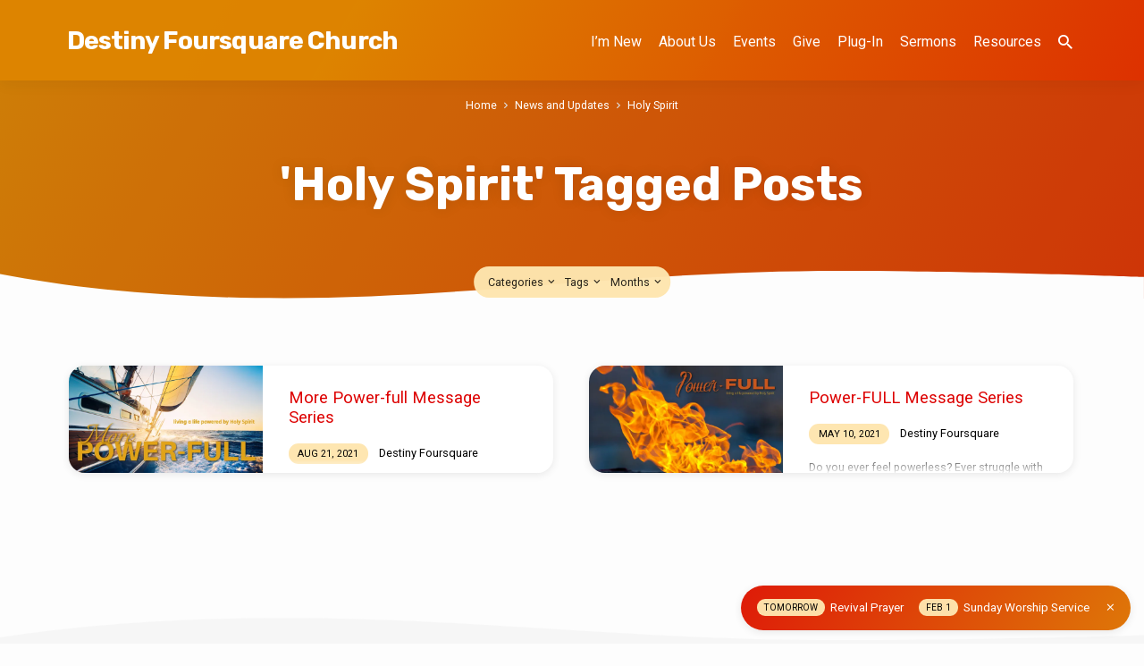

--- FILE ---
content_type: text/html; charset=UTF-8
request_url: https://www.mydestiny.family/tag/holy-spirit/
body_size: 14198
content:
<!DOCTYPE html>
<html class="no-js" lang="en-US">
<head>
<meta charset="UTF-8" />
<meta name="viewport" content="width=device-width, initial-scale=1">
<link rel="profile" href="http://gmpg.org/xfn/11">
<title>Holy Spirit &#8211; Destiny Foursquare Church</title>
<meta name='robots' content='max-image-preview:large' />
<link rel='dns-prefetch' href='//secure.gravatar.com' />
<link rel='dns-prefetch' href='//stats.wp.com' />
<link rel='dns-prefetch' href='//fonts.googleapis.com' />
<link rel='dns-prefetch' href='//widgets.wp.com' />
<link rel='dns-prefetch' href='//s0.wp.com' />
<link rel='dns-prefetch' href='//0.gravatar.com' />
<link rel='dns-prefetch' href='//1.gravatar.com' />
<link rel='dns-prefetch' href='//2.gravatar.com' />
<link rel='dns-prefetch' href='//jetpack.wordpress.com' />
<link rel='dns-prefetch' href='//public-api.wordpress.com' />
<link rel='preconnect' href='//i0.wp.com' />
<link rel='preconnect' href='//c0.wp.com' />
<link rel="alternate" type="application/rss+xml" title="Destiny Foursquare Church &raquo; Feed" href="https://www.mydestiny.family/feed/" />
<link rel="alternate" type="application/rss+xml" title="Destiny Foursquare Church &raquo; Comments Feed" href="https://www.mydestiny.family/comments/feed/" />
<link rel="alternate" type="application/rss+xml" title="Destiny Foursquare Church &raquo; Holy Spirit Tag Feed" href="https://www.mydestiny.family/tag/holy-spirit/feed/" />
<style id='wp-img-auto-sizes-contain-inline-css' type='text/css'>
img:is([sizes=auto i],[sizes^="auto," i]){contain-intrinsic-size:3000px 1500px}
/*# sourceURL=wp-img-auto-sizes-contain-inline-css */
</style>
<style id='wp-emoji-styles-inline-css' type='text/css'>

	img.wp-smiley, img.emoji {
		display: inline !important;
		border: none !important;
		box-shadow: none !important;
		height: 1em !important;
		width: 1em !important;
		margin: 0 0.07em !important;
		vertical-align: -0.1em !important;
		background: none !important;
		padding: 0 !important;
	}
/*# sourceURL=wp-emoji-styles-inline-css */
</style>
<style id='wp-block-library-inline-css' type='text/css'>
:root{--wp-block-synced-color:#7a00df;--wp-block-synced-color--rgb:122,0,223;--wp-bound-block-color:var(--wp-block-synced-color);--wp-editor-canvas-background:#ddd;--wp-admin-theme-color:#007cba;--wp-admin-theme-color--rgb:0,124,186;--wp-admin-theme-color-darker-10:#006ba1;--wp-admin-theme-color-darker-10--rgb:0,107,160.5;--wp-admin-theme-color-darker-20:#005a87;--wp-admin-theme-color-darker-20--rgb:0,90,135;--wp-admin-border-width-focus:2px}@media (min-resolution:192dpi){:root{--wp-admin-border-width-focus:1.5px}}.wp-element-button{cursor:pointer}:root .has-very-light-gray-background-color{background-color:#eee}:root .has-very-dark-gray-background-color{background-color:#313131}:root .has-very-light-gray-color{color:#eee}:root .has-very-dark-gray-color{color:#313131}:root .has-vivid-green-cyan-to-vivid-cyan-blue-gradient-background{background:linear-gradient(135deg,#00d084,#0693e3)}:root .has-purple-crush-gradient-background{background:linear-gradient(135deg,#34e2e4,#4721fb 50%,#ab1dfe)}:root .has-hazy-dawn-gradient-background{background:linear-gradient(135deg,#faaca8,#dad0ec)}:root .has-subdued-olive-gradient-background{background:linear-gradient(135deg,#fafae1,#67a671)}:root .has-atomic-cream-gradient-background{background:linear-gradient(135deg,#fdd79a,#004a59)}:root .has-nightshade-gradient-background{background:linear-gradient(135deg,#330968,#31cdcf)}:root .has-midnight-gradient-background{background:linear-gradient(135deg,#020381,#2874fc)}:root{--wp--preset--font-size--normal:16px;--wp--preset--font-size--huge:42px}.has-regular-font-size{font-size:1em}.has-larger-font-size{font-size:2.625em}.has-normal-font-size{font-size:var(--wp--preset--font-size--normal)}.has-huge-font-size{font-size:var(--wp--preset--font-size--huge)}.has-text-align-center{text-align:center}.has-text-align-left{text-align:left}.has-text-align-right{text-align:right}.has-fit-text{white-space:nowrap!important}#end-resizable-editor-section{display:none}.aligncenter{clear:both}.items-justified-left{justify-content:flex-start}.items-justified-center{justify-content:center}.items-justified-right{justify-content:flex-end}.items-justified-space-between{justify-content:space-between}.screen-reader-text{border:0;clip-path:inset(50%);height:1px;margin:-1px;overflow:hidden;padding:0;position:absolute;width:1px;word-wrap:normal!important}.screen-reader-text:focus{background-color:#ddd;clip-path:none;color:#444;display:block;font-size:1em;height:auto;left:5px;line-height:normal;padding:15px 23px 14px;text-decoration:none;top:5px;width:auto;z-index:100000}html :where(.has-border-color){border-style:solid}html :where([style*=border-top-color]){border-top-style:solid}html :where([style*=border-right-color]){border-right-style:solid}html :where([style*=border-bottom-color]){border-bottom-style:solid}html :where([style*=border-left-color]){border-left-style:solid}html :where([style*=border-width]){border-style:solid}html :where([style*=border-top-width]){border-top-style:solid}html :where([style*=border-right-width]){border-right-style:solid}html :where([style*=border-bottom-width]){border-bottom-style:solid}html :where([style*=border-left-width]){border-left-style:solid}html :where(img[class*=wp-image-]){height:auto;max-width:100%}:where(figure){margin:0 0 1em}html :where(.is-position-sticky){--wp-admin--admin-bar--position-offset:var(--wp-admin--admin-bar--height,0px)}@media screen and (max-width:600px){html :where(.is-position-sticky){--wp-admin--admin-bar--position-offset:0px}}

/*# sourceURL=wp-block-library-inline-css */
</style><style id='wp-block-heading-inline-css' type='text/css'>
h1:where(.wp-block-heading).has-background,h2:where(.wp-block-heading).has-background,h3:where(.wp-block-heading).has-background,h4:where(.wp-block-heading).has-background,h5:where(.wp-block-heading).has-background,h6:where(.wp-block-heading).has-background{padding:1.25em 2.375em}h1.has-text-align-left[style*=writing-mode]:where([style*=vertical-lr]),h1.has-text-align-right[style*=writing-mode]:where([style*=vertical-rl]),h2.has-text-align-left[style*=writing-mode]:where([style*=vertical-lr]),h2.has-text-align-right[style*=writing-mode]:where([style*=vertical-rl]),h3.has-text-align-left[style*=writing-mode]:where([style*=vertical-lr]),h3.has-text-align-right[style*=writing-mode]:where([style*=vertical-rl]),h4.has-text-align-left[style*=writing-mode]:where([style*=vertical-lr]),h4.has-text-align-right[style*=writing-mode]:where([style*=vertical-rl]),h5.has-text-align-left[style*=writing-mode]:where([style*=vertical-lr]),h5.has-text-align-right[style*=writing-mode]:where([style*=vertical-rl]),h6.has-text-align-left[style*=writing-mode]:where([style*=vertical-lr]),h6.has-text-align-right[style*=writing-mode]:where([style*=vertical-rl]){rotate:180deg}
/*# sourceURL=https://c0.wp.com/c/6.9/wp-includes/blocks/heading/style.min.css */
</style>
<style id='wp-block-paragraph-inline-css' type='text/css'>
.is-small-text{font-size:.875em}.is-regular-text{font-size:1em}.is-large-text{font-size:2.25em}.is-larger-text{font-size:3em}.has-drop-cap:not(:focus):first-letter{float:left;font-size:8.4em;font-style:normal;font-weight:100;line-height:.68;margin:.05em .1em 0 0;text-transform:uppercase}body.rtl .has-drop-cap:not(:focus):first-letter{float:none;margin-left:.1em}p.has-drop-cap.has-background{overflow:hidden}:root :where(p.has-background){padding:1.25em 2.375em}:where(p.has-text-color:not(.has-link-color)) a{color:inherit}p.has-text-align-left[style*="writing-mode:vertical-lr"],p.has-text-align-right[style*="writing-mode:vertical-rl"]{rotate:180deg}
/*# sourceURL=https://c0.wp.com/c/6.9/wp-includes/blocks/paragraph/style.min.css */
</style>
<style id='global-styles-inline-css' type='text/css'>
:root{--wp--preset--aspect-ratio--square: 1;--wp--preset--aspect-ratio--4-3: 4/3;--wp--preset--aspect-ratio--3-4: 3/4;--wp--preset--aspect-ratio--3-2: 3/2;--wp--preset--aspect-ratio--2-3: 2/3;--wp--preset--aspect-ratio--16-9: 16/9;--wp--preset--aspect-ratio--9-16: 9/16;--wp--preset--color--black: #000000;--wp--preset--color--cyan-bluish-gray: #abb8c3;--wp--preset--color--white: #fff;--wp--preset--color--pale-pink: #f78da7;--wp--preset--color--vivid-red: #cf2e2e;--wp--preset--color--luminous-vivid-orange: #ff6900;--wp--preset--color--luminous-vivid-amber: #fcb900;--wp--preset--color--light-green-cyan: #7bdcb5;--wp--preset--color--vivid-green-cyan: #00d084;--wp--preset--color--pale-cyan-blue: #8ed1fc;--wp--preset--color--vivid-cyan-blue: #0693e3;--wp--preset--color--vivid-purple: #9b51e0;--wp--preset--color--main: #dd8500;--wp--preset--color--accent: #dd0000;--wp--preset--color--highlight: #fee6af;--wp--preset--color--dark: #000;--wp--preset--color--light: #777;--wp--preset--color--light-bg: #f5f5f5;--wp--preset--gradient--vivid-cyan-blue-to-vivid-purple: linear-gradient(135deg,rgb(6,147,227) 0%,rgb(155,81,224) 100%);--wp--preset--gradient--light-green-cyan-to-vivid-green-cyan: linear-gradient(135deg,rgb(122,220,180) 0%,rgb(0,208,130) 100%);--wp--preset--gradient--luminous-vivid-amber-to-luminous-vivid-orange: linear-gradient(135deg,rgb(252,185,0) 0%,rgb(255,105,0) 100%);--wp--preset--gradient--luminous-vivid-orange-to-vivid-red: linear-gradient(135deg,rgb(255,105,0) 0%,rgb(207,46,46) 100%);--wp--preset--gradient--very-light-gray-to-cyan-bluish-gray: linear-gradient(135deg,rgb(238,238,238) 0%,rgb(169,184,195) 100%);--wp--preset--gradient--cool-to-warm-spectrum: linear-gradient(135deg,rgb(74,234,220) 0%,rgb(151,120,209) 20%,rgb(207,42,186) 40%,rgb(238,44,130) 60%,rgb(251,105,98) 80%,rgb(254,248,76) 100%);--wp--preset--gradient--blush-light-purple: linear-gradient(135deg,rgb(255,206,236) 0%,rgb(152,150,240) 100%);--wp--preset--gradient--blush-bordeaux: linear-gradient(135deg,rgb(254,205,165) 0%,rgb(254,45,45) 50%,rgb(107,0,62) 100%);--wp--preset--gradient--luminous-dusk: linear-gradient(135deg,rgb(255,203,112) 0%,rgb(199,81,192) 50%,rgb(65,88,208) 100%);--wp--preset--gradient--pale-ocean: linear-gradient(135deg,rgb(255,245,203) 0%,rgb(182,227,212) 50%,rgb(51,167,181) 100%);--wp--preset--gradient--electric-grass: linear-gradient(135deg,rgb(202,248,128) 0%,rgb(113,206,126) 100%);--wp--preset--gradient--midnight: linear-gradient(135deg,rgb(2,3,129) 0%,rgb(40,116,252) 100%);--wp--preset--font-size--small: 13px;--wp--preset--font-size--medium: 20px;--wp--preset--font-size--large: 36px;--wp--preset--font-size--x-large: 42px;--wp--preset--spacing--20: 0.44rem;--wp--preset--spacing--30: 0.67rem;--wp--preset--spacing--40: 1rem;--wp--preset--spacing--50: 1.5rem;--wp--preset--spacing--60: 2.25rem;--wp--preset--spacing--70: 3.38rem;--wp--preset--spacing--80: 5.06rem;--wp--preset--shadow--natural: 6px 6px 9px rgba(0, 0, 0, 0.2);--wp--preset--shadow--deep: 12px 12px 50px rgba(0, 0, 0, 0.4);--wp--preset--shadow--sharp: 6px 6px 0px rgba(0, 0, 0, 0.2);--wp--preset--shadow--outlined: 6px 6px 0px -3px rgb(255, 255, 255), 6px 6px rgb(0, 0, 0);--wp--preset--shadow--crisp: 6px 6px 0px rgb(0, 0, 0);}:where(.is-layout-flex){gap: 0.5em;}:where(.is-layout-grid){gap: 0.5em;}body .is-layout-flex{display: flex;}.is-layout-flex{flex-wrap: wrap;align-items: center;}.is-layout-flex > :is(*, div){margin: 0;}body .is-layout-grid{display: grid;}.is-layout-grid > :is(*, div){margin: 0;}:where(.wp-block-columns.is-layout-flex){gap: 2em;}:where(.wp-block-columns.is-layout-grid){gap: 2em;}:where(.wp-block-post-template.is-layout-flex){gap: 1.25em;}:where(.wp-block-post-template.is-layout-grid){gap: 1.25em;}.has-black-color{color: var(--wp--preset--color--black) !important;}.has-cyan-bluish-gray-color{color: var(--wp--preset--color--cyan-bluish-gray) !important;}.has-white-color{color: var(--wp--preset--color--white) !important;}.has-pale-pink-color{color: var(--wp--preset--color--pale-pink) !important;}.has-vivid-red-color{color: var(--wp--preset--color--vivid-red) !important;}.has-luminous-vivid-orange-color{color: var(--wp--preset--color--luminous-vivid-orange) !important;}.has-luminous-vivid-amber-color{color: var(--wp--preset--color--luminous-vivid-amber) !important;}.has-light-green-cyan-color{color: var(--wp--preset--color--light-green-cyan) !important;}.has-vivid-green-cyan-color{color: var(--wp--preset--color--vivid-green-cyan) !important;}.has-pale-cyan-blue-color{color: var(--wp--preset--color--pale-cyan-blue) !important;}.has-vivid-cyan-blue-color{color: var(--wp--preset--color--vivid-cyan-blue) !important;}.has-vivid-purple-color{color: var(--wp--preset--color--vivid-purple) !important;}.has-black-background-color{background-color: var(--wp--preset--color--black) !important;}.has-cyan-bluish-gray-background-color{background-color: var(--wp--preset--color--cyan-bluish-gray) !important;}.has-white-background-color{background-color: var(--wp--preset--color--white) !important;}.has-pale-pink-background-color{background-color: var(--wp--preset--color--pale-pink) !important;}.has-vivid-red-background-color{background-color: var(--wp--preset--color--vivid-red) !important;}.has-luminous-vivid-orange-background-color{background-color: var(--wp--preset--color--luminous-vivid-orange) !important;}.has-luminous-vivid-amber-background-color{background-color: var(--wp--preset--color--luminous-vivid-amber) !important;}.has-light-green-cyan-background-color{background-color: var(--wp--preset--color--light-green-cyan) !important;}.has-vivid-green-cyan-background-color{background-color: var(--wp--preset--color--vivid-green-cyan) !important;}.has-pale-cyan-blue-background-color{background-color: var(--wp--preset--color--pale-cyan-blue) !important;}.has-vivid-cyan-blue-background-color{background-color: var(--wp--preset--color--vivid-cyan-blue) !important;}.has-vivid-purple-background-color{background-color: var(--wp--preset--color--vivid-purple) !important;}.has-black-border-color{border-color: var(--wp--preset--color--black) !important;}.has-cyan-bluish-gray-border-color{border-color: var(--wp--preset--color--cyan-bluish-gray) !important;}.has-white-border-color{border-color: var(--wp--preset--color--white) !important;}.has-pale-pink-border-color{border-color: var(--wp--preset--color--pale-pink) !important;}.has-vivid-red-border-color{border-color: var(--wp--preset--color--vivid-red) !important;}.has-luminous-vivid-orange-border-color{border-color: var(--wp--preset--color--luminous-vivid-orange) !important;}.has-luminous-vivid-amber-border-color{border-color: var(--wp--preset--color--luminous-vivid-amber) !important;}.has-light-green-cyan-border-color{border-color: var(--wp--preset--color--light-green-cyan) !important;}.has-vivid-green-cyan-border-color{border-color: var(--wp--preset--color--vivid-green-cyan) !important;}.has-pale-cyan-blue-border-color{border-color: var(--wp--preset--color--pale-cyan-blue) !important;}.has-vivid-cyan-blue-border-color{border-color: var(--wp--preset--color--vivid-cyan-blue) !important;}.has-vivid-purple-border-color{border-color: var(--wp--preset--color--vivid-purple) !important;}.has-vivid-cyan-blue-to-vivid-purple-gradient-background{background: var(--wp--preset--gradient--vivid-cyan-blue-to-vivid-purple) !important;}.has-light-green-cyan-to-vivid-green-cyan-gradient-background{background: var(--wp--preset--gradient--light-green-cyan-to-vivid-green-cyan) !important;}.has-luminous-vivid-amber-to-luminous-vivid-orange-gradient-background{background: var(--wp--preset--gradient--luminous-vivid-amber-to-luminous-vivid-orange) !important;}.has-luminous-vivid-orange-to-vivid-red-gradient-background{background: var(--wp--preset--gradient--luminous-vivid-orange-to-vivid-red) !important;}.has-very-light-gray-to-cyan-bluish-gray-gradient-background{background: var(--wp--preset--gradient--very-light-gray-to-cyan-bluish-gray) !important;}.has-cool-to-warm-spectrum-gradient-background{background: var(--wp--preset--gradient--cool-to-warm-spectrum) !important;}.has-blush-light-purple-gradient-background{background: var(--wp--preset--gradient--blush-light-purple) !important;}.has-blush-bordeaux-gradient-background{background: var(--wp--preset--gradient--blush-bordeaux) !important;}.has-luminous-dusk-gradient-background{background: var(--wp--preset--gradient--luminous-dusk) !important;}.has-pale-ocean-gradient-background{background: var(--wp--preset--gradient--pale-ocean) !important;}.has-electric-grass-gradient-background{background: var(--wp--preset--gradient--electric-grass) !important;}.has-midnight-gradient-background{background: var(--wp--preset--gradient--midnight) !important;}.has-small-font-size{font-size: var(--wp--preset--font-size--small) !important;}.has-medium-font-size{font-size: var(--wp--preset--font-size--medium) !important;}.has-large-font-size{font-size: var(--wp--preset--font-size--large) !important;}.has-x-large-font-size{font-size: var(--wp--preset--font-size--x-large) !important;}
/*# sourceURL=global-styles-inline-css */
</style>

<style id='classic-theme-styles-inline-css' type='text/css'>
/*! This file is auto-generated */
.wp-block-button__link{color:#fff;background-color:#32373c;border-radius:9999px;box-shadow:none;text-decoration:none;padding:calc(.667em + 2px) calc(1.333em + 2px);font-size:1.125em}.wp-block-file__button{background:#32373c;color:#fff;text-decoration:none}
/*# sourceURL=/wp-includes/css/classic-themes.min.css */
</style>
<link rel='stylesheet' id='contact-form-7-css' href='https://www.mydestiny.family/wordpress/wp-content/plugins/contact-form-7/includes/css/styles.css?ver=6.1.4' type='text/css' media='all' />
<link rel='stylesheet' id='jubilee-google-fonts-css' href='//fonts.googleapis.com/css?family=Rubik:300,400,700,300italic,400italic,700italic%7CRoboto:300,400,700,300italic,400italic,700italic' type='text/css' media='all' />
<link rel='stylesheet' id='materialdesignicons-css' href='https://www.mydestiny.family/wordpress/wp-content/themes/jubilee/css/materialdesignicons.min.css?ver=1.8' type='text/css' media='all' />
<link rel='stylesheet' id='jubilee-style-css' href='https://www.mydestiny.family/wordpress/wp-content/themes/jubilee/style.css?ver=1.8' type='text/css' media='all' />
<link rel='stylesheet' id='jetpack_likes-css' href='https://c0.wp.com/p/jetpack/15.4/modules/likes/style.css' type='text/css' media='all' />
<script type="text/javascript" src="https://c0.wp.com/c/6.9/wp-includes/js/jquery/jquery.min.js" id="jquery-core-js"></script>
<script type="text/javascript" src="https://c0.wp.com/c/6.9/wp-includes/js/jquery/jquery-migrate.min.js" id="jquery-migrate-js"></script>
<script type="text/javascript" id="ctfw-ie-unsupported-js-extra">
/* <![CDATA[ */
var ctfw_ie_unsupported = {"default_version":"7","min_version":"5","max_version":"9","version":"7","message":"You are using an outdated version of Internet Explorer. Please upgrade your browser to use this site.","redirect_url":"https://browsehappy.com/"};
//# sourceURL=ctfw-ie-unsupported-js-extra
/* ]]> */
</script>
<script type="text/javascript" src="https://www.mydestiny.family/wordpress/wp-content/themes/jubilee/framework/js/ie-unsupported.js?ver=1.8" id="ctfw-ie-unsupported-js"></script>
<script type="text/javascript" src="https://www.mydestiny.family/wordpress/wp-content/themes/jubilee/framework/js/jquery.fitvids.js?ver=1.8" id="fitvids-js"></script>
<script type="text/javascript" id="ctfw-responsive-embeds-js-extra">
/* <![CDATA[ */
var ctfw_responsive_embeds = {"wp_responsive_embeds":"1"};
//# sourceURL=ctfw-responsive-embeds-js-extra
/* ]]> */
</script>
<script type="text/javascript" src="https://www.mydestiny.family/wordpress/wp-content/themes/jubilee/framework/js/responsive-embeds.js?ver=1.8" id="ctfw-responsive-embeds-js"></script>
<script type="text/javascript" src="https://www.mydestiny.family/wordpress/wp-content/themes/jubilee/js/lib/superfish.modified.js?ver=1.8" id="superfish-js"></script>
<script type="text/javascript" src="https://www.mydestiny.family/wordpress/wp-content/themes/jubilee/js/lib/supersubs.js?ver=1.8" id="supersubs-js"></script>
<script type="text/javascript" src="https://www.mydestiny.family/wordpress/wp-content/themes/jubilee/js/lib/jquery.meanmenu.modified.js?ver=1.8" id="jquery-meanmenu-js"></script>
<script type="text/javascript" src="https://www.mydestiny.family/wordpress/wp-content/themes/jubilee/js/lib/js.cookie.min.js?ver=1.8" id="js-cookie-js"></script>
<script type="text/javascript" src="https://www.mydestiny.family/wordpress/wp-content/themes/jubilee/js/lib/jquery.waitforimages.min.js?ver=1.8" id="jquery-waitforimages-js"></script>
<script type="text/javascript" src="https://www.mydestiny.family/wordpress/wp-content/themes/jubilee/js/lib/jquery.dropdown.min.js?ver=1.8" id="jquery-dropdown-js"></script>
<script type="text/javascript" src="https://www.mydestiny.family/wordpress/wp-content/themes/jubilee/js/lib/jquery.matchHeight-min.js?ver=1.8" id="jquery-matchHeight-js"></script>
<script type="text/javascript" id="jubilee-main-js-extra">
/* <![CDATA[ */
var jubilee_main = {"site_path":"/","home_url":"https://www.mydestiny.family","theme_url":"https://www.mydestiny.family/wordpress/wp-content/themes/jubilee","is_ssl":"1","mobile_menu_close":"jubilee-icon jubilee-icon-mobile-menu-close mdi mdi-close","main_color":"#dd8500","accent_color":"#dd0000","shapes":"organic","scroll_animations":"","comment_name_required":"1","comment_email_required":"1","comment_name_error_required":"Required","comment_email_error_required":"Required","comment_email_error_invalid":"Invalid Email","comment_url_error_invalid":"Invalid URL","comment_message_error_required":"Comment Required"};
//# sourceURL=jubilee-main-js-extra
/* ]]> */
</script>
<script type="text/javascript" src="https://www.mydestiny.family/wordpress/wp-content/themes/jubilee/js/main.js?ver=1.8" id="jubilee-main-js"></script>
<link rel="https://api.w.org/" href="https://www.mydestiny.family/wp-json/" /><link rel="alternate" title="JSON" type="application/json" href="https://www.mydestiny.family/wp-json/wp/v2/tags/1111" /><link rel="EditURI" type="application/rsd+xml" title="RSD" href="https://www.mydestiny.family/wordpress/xmlrpc.php?rsd" />
<meta name="generator" content="WordPress 6.9" />
	<style>img#wpstats{display:none}</style>
		
<style type="text/css">.has-main-background-color,p.has-main-background-color { background-color: #dd8500; }.has-main-color,p.has-main-color { color: #dd8500; }.has-accent-background-color,p.has-accent-background-color { background-color: #dd0000; }.has-accent-color,p.has-accent-color { color: #dd0000; }.has-highlight-background-color,p.has-highlight-background-color { background-color: #fee6af; }.has-highlight-color,p.has-highlight-color { color: #fee6af; }.has-dark-background-color,p.has-dark-background-color { background-color: #000; }.has-dark-color,p.has-dark-color { color: #000; }.has-light-background-color,p.has-light-background-color { background-color: #777; }.has-light-color,p.has-light-color { color: #777; }.has-light-bg-background-color,p.has-light-bg-background-color { background-color: #f5f5f5; }.has-light-bg-color,p.has-light-bg-color { color: #f5f5f5; }.has-white-background-color,p.has-white-background-color { background-color: #fff; }.has-white-color,p.has-white-color { color: #fff; }</style>

<style type="text/css">
#jubilee-logo-text {
	font-family: 'Rubik', Arial, Helvetica, sans-serif;
}

.jubilee-entry-content h1, .jubilee-entry-content h2, .jubilee-entry-content h3, .jubilee-entry-content h4, .jubilee-entry-content h5, .jubilee-entry-content h6, .jubilee-entry-content .jubilee-h1, .jubilee-entry-content .jubilee-h2, .jubilee-entry-content .jubilee-h3, .jubilee-entry-content .jubilee-h4, .jubilee-entry-content .jubilee-h5, .jubilee-entry-content .jubilee-h6, .mce-content-body h1, .mce-content-body h2, .mce-content-body h3, .mce-content-body h4, .mce-content-body h5, .mce-content-body h6, .textwidget h1, .textwidget h2, .textwidget h3, .textwidget h4, .textwidget h5, .textwidget h6, .jubilee-custom-section-content h1, .jubilee-custom-section-content h2, #jubilee-banner-title div, .jubilee-widget-title, .jubilee-caption-image-title, #jubilee-comments-title, #reply-title, .jubilee-nav-block-title, .has-drop-cap:not(:focus):first-letter, #jubilee-map-section-address {
	font-family: 'Rubik', Arial, Helvetica, sans-serif;
}

#jubilee-header-menu-content, .mean-container .mean-nav, #jubilee-header-archives, .jq-dropdown, #jubilee-footer-menu, .jubilee-button, .jubilee-buttons-list a, .jubilee-menu-button > a, input[type=submit], .widget_tag_cloud a, .wp-block-file .wp-block-file__button {
	font-family: 'Roboto', Arial, Helvetica, sans-serif;
}

body, #cancel-comment-reply-link, .jubilee-entry-short-meta a:not(.jubilee-icon), .jubilee-entry-content-short a, .ctfw-breadcrumbs, .jubilee-caption-image-description, .jubilee-entry-full-meta-second-line, #jubilee-header-archives-section-name, .jubilee-comment-title span, #jubilee-calendar-title-category, #jubilee-header-search-mobile input[type=text], .jubilee-entry-full-content .jubilee-sermon-index-list li li a:not(.jubilee-icon), pre.wp-block-verse, .jubilee-entry-short-title a {
	font-family: 'Roboto', Arial, Helvetica, sans-serif;
}

.jubilee-calendar-table-top, .jubilee-calendar-table-header-row, .jubilee-button:not(.jubilee-button-secondary), .jubilee-buttons-list a:not(.jubilee-button-secondary), input[type=submit]:not(.jubilee-button-secondary), .jubilee-nav-left-right a, .wp-block-file .wp-block-file__button {
	background: #dd8500;
}

.jubilee-color-main-bg, #jubilee-header-top-bg, .page-template-homepage #jubilee-header-top-bg, .tooltipster-sidetip.jubilee-tooltipster .tooltipster-box, .has-main-background-color, p.has-main-background-color {
	background: rgba(221, 133, 0, 0.97);
	background: linear-gradient( 120deg, rgba(221, 133, 0, 0.97) 30%, rgba(221, 0, 0, 0.97) 140%);
}

.jubilee-color-main-bg-alt {
	background: rgba(221, 133, 0, 0.97);
	background: linear-gradient( 120deg, rgba(221, 133, 0, 0.97) 0%, rgba(221, 0, 0, 0.97) 160%);
}

.jubilee-button.jubilee-button-secondary:hover, .jubilee-buttons-list a.jubilee-button-secondary:hover, .widget_tag_cloud a:hover {
	border-color: #dd8500 !important;
}

#jubilee-header-top.jubilee-header-has-line {
	border-color: rgba(221, 133, 0, 0.97);
}

.jubilee-entry-content a:hover:not(.jubilee-button):not(.wp-block-file__button), .jubilee-entry-compact-right a:hover, .jubilee-entry-full-meta a:hover, a:hover, #jubilee-map-section-list a:hover, .jubilee-entry-full-meta a:hover, .jubilee-entry-full-content .jubilee-entry-short-meta a:hover, .jubilee-entry-full-meta > li a.mdi:hover, #respond a:hover, .mean-container .mean-nav ul li a.mean-expand, .has-main-color, p.has-main-color, .jubilee-button.jubilee-button-secondary:hover, .jubilee-buttons-list a.jubilee-button-secondary:hover, .widget_tag_cloud a:hover {
	color: #dd8500 !important;
}

a, p.has-text-color:not(.has-background) a, #jubilee-map-section-marker .jubilee-icon, #jubilee-calendar-remove-category a:hover, #jubilee-calendar-header-right a, .widget_search .jubilee-search-button:hover {
	color: #dd0000;
}

.jubilee-button.jubilee-button-secondary, .jubilee-buttons-list a.jubilee-button-secondary, .widget_tag_cloud a, .has-accent-color, p.has-accent-color, .has-background.has-light-background-color:not(.has-text-color) a {
	color: #dd0000 !important;
}

.jubilee-button.jubilee-button-secondary, .jubilee-buttons-list a.jubilee-button-secondary, .widget_tag_cloud a, input:focus, textarea:focus {
	border-color: #dd0000;
}

.has-accent-background-color, p.has-accent-background-color, .jubilee-button:not(.jubilee-button-secondary):hover, .jubilee-buttons-list a:not(.jubilee-button-secondary):hover, input[type=submit]:not(.jubilee-button-secondary):hover, .jubilee-nav-left-right a:not(.jubilee-button-secondary):hover, .wp-block-file .wp-block-file__button:not(.jubilee-button-secondary):hover {
	background-color: #dd0000;
}

.jubilee-color-accent-bg, #jubilee-sticky-inner, .sf-menu ul, .mean-container .mean-nav, .jq-dropdown .jq-dropdown-menu, .jq-dropdown .jq-dropdown-panel {
	background: rgba(221, 0, 0, 0.97);
	background: linear-gradient( 120deg, rgba(221, 0, 0, 0.97) -20%, rgba(221, 133, 0, 0.97) 120%);
}

#jubilee-header-menu-content > li.jubilee-menu-button > a, .jubilee-sticky-item-title:hover {
	color: #fee6af;
}

#jubilee-header-menu-content > li:hover > a, .mean-container .mean-nav ul li a:not(.mean-expand):hover, #jubilee-header-search a:hover, #jubilee-footer-menu a:hover, #jubilee-footer-notice a:hover, #jubilee-sticky-content-custom-content a:hover, #jubilee-header-menu-content ul > li:hover > a, #jubilee-header-menu-content ul ul li:hover > a, #jubilee-header-menu-content ul ul li.sfHover > a, #jubilee-header-menu-content ul ul li a:focus, #jubilee-header-menu-content ul ul li a:hover, #jubilee-header-menu-content ul ul li a:active, #jubilee-dropdown-container a:hover, .jq-dropdown .jq-dropdown-menu a:hover, .jq-dropdown .jq-dropdown-panel a:hover {
	color: #fee6af !important;
}

.jubilee-entry-compact-image time, .jubilee-entry-compact-date time, .jubilee-entry-short-label, .jubilee-colored-section-label, .jubilee-comment-meta time, .jubilee-entry-full-meta > li.jubilee-entry-full-date .jubilee-event-date-label, .jubilee-entry-full-meta > li.jubilee-entry-full-meta-bold, .jubilee-sticky-item-date, #jubilee-map-section-date .jubilee-map-section-item-text, .jubilee-calendar-table-day-today .jubilee-calendar-table-day-heading, #jubilee-header-archives, .jubilee-calendar-table-day-today-bg {
	background: rgba(254, 230, 175, 0.97);
}

body:not(.jubilee-no-mark) mark {
	background: transparent;
	background: linear-gradient( 180deg, transparent 55%, #fee6af 40% );
}

.jubilee-menu-button > a {
	border-color: #fee6af !important;
}

</style>
<script type="text/javascript">

jQuery( 'html' )
 	.removeClass( 'no-js' )
 	.addClass( 'js' );

</script>
<meta name="description" content="Posts about Holy Spirit written by Destiny Foursquare" />

<!-- Jetpack Open Graph Tags -->
<meta property="og:type" content="website" />
<meta property="og:title" content="Holy Spirit &#8211; Destiny Foursquare Church" />
<meta property="og:url" content="https://www.mydestiny.family/tag/holy-spirit/" />
<meta property="og:site_name" content="Destiny Foursquare Church" />
<meta property="og:image" content="https://i0.wp.com/www.mydestiny.family/wordpress/wp-content/uploads/2022/08/cropped-Destiny-Vertical-Logo-300.png?fit=300%2C300&#038;ssl=1" />
<meta property="og:image:width" content="300" />
<meta property="og:image:height" content="300" />
<meta property="og:image:alt" content="" />
<meta property="og:locale" content="en_US" />
<meta name="twitter:site" content="@destiny4square" />

<!-- End Jetpack Open Graph Tags -->
<script>
  window.nucleusLauncherSettings = {
    launcherId: '4a3c97d3770e7869b307',
  };
  (function (l, a, u, n, c, h) {
    u = a.createElement('script');
    u.type = 'text/javascript';
    u.async = true;
    u.src = 'https://launcher.nucleus.church/boot.latest.js';
    n = a.getElementsByTagName('script')[0];
    n.parentNode.insertBefore(u, n);
  })(window, document);
</script><link rel="icon" href="https://i0.wp.com/www.mydestiny.family/wordpress/wp-content/uploads/2018/04/cropped-Flame-Transparent-512.png?fit=32%2C32&#038;ssl=1" sizes="32x32" />
<link rel="icon" href="https://i0.wp.com/www.mydestiny.family/wordpress/wp-content/uploads/2018/04/cropped-Flame-Transparent-512.png?fit=192%2C192&#038;ssl=1" sizes="192x192" />
<link rel="apple-touch-icon" href="https://i0.wp.com/www.mydestiny.family/wordpress/wp-content/uploads/2018/04/cropped-Flame-Transparent-512.png?fit=180%2C180&#038;ssl=1" />
<meta name="msapplication-TileImage" content="https://i0.wp.com/www.mydestiny.family/wordpress/wp-content/uploads/2018/04/cropped-Flame-Transparent-512.png?fit=270%2C270&#038;ssl=1" />
</head>
<body class="archive tag tag-holy-spirit tag-1111 wp-custom-logo wp-embed-responsive wp-theme-jubilee ctfw-has-loop-multiple jubilee-logo-font-rubik jubilee-heading-font-rubik jubilee-nav-font-roboto jubilee-body-font-roboto jubilee-no-logo-image jubilee-no-uppercase jubilee-shapes-organic jubilee-no-scroll-animations jubilee-single-no-map jubilee-content-width-980">


<header id="jubilee-header">

	
<div id="jubilee-header-top" class="jubilee-header-has-search">

	<div>

		<div id="jubilee-header-top-bg">

			<svg class="jubilee-top-shape jubilee-shape-organic jubilee-show-shape" xmlns="http://www.w3.org/2000/svg" viewBox="0 0 1350.28 68.4" preserveAspectRatio="none">
				<path d="M0,7.62c92.23,36,202.27,57.47,335.08,57.47C557.82,65.09,748,0,1001.13,0c168.79,0,349.1,47,349.1,47V68.36H0"/>
			</svg>

			<svg class="jubilee-top-shape jubilee-shape-angled" xmlns="http://www.w3.org/2000/svg" viewBox="0 0 100 100" preserveAspectRatio="none">
				<polygon points="0,100 100,0 100,100"/>
			</svg>

		</div>

		<div id="jubilee-header-top-container" class="jubilee-centered-large">

			<div id="jubilee-header-top-inner">

				
<div id="jubilee-logo">

	<div id="jubilee-logo-content">

		
			<div id="jubilee-logo-text" class="jubilee-logo-text-medium">
				<div id="jubilee-logo-text-inner">
					<a href="https://www.mydestiny.family/">
						Destiny Foursquare Church					</a>
				</div>
			</div>

		
	</div>

</div>

				<nav id="jubilee-header-menu">

					<div id="jubilee-header-menu-inner">

						<ul id="jubilee-header-menu-content" class="sf-menu"><li id="menu-item-31119" class="menu-item menu-item-type-post_type menu-item-object-page menu-item-has-children menu-item-31119"><a href="https://www.mydestiny.family/i-am-new/">I&#8217;m New</a>
<ul class="sub-menu">
	<li id="menu-item-31914" class="menu-item menu-item-type-post_type menu-item-object-page menu-item-31914"><a href="https://www.mydestiny.family/plan-a-visit/">Plan A Visit</a></li>
</ul>
</li>
<li id="menu-item-40944" class="menu-item menu-item-type-post_type menu-item-object-page menu-item-has-children menu-item-40944"><a href="https://www.mydestiny.family/about-us-2/">About Us</a>
<ul class="sub-menu">
	<li id="menu-item-31435" class="menu-item menu-item-type-post_type menu-item-object-page menu-item-31435"><a href="https://www.mydestiny.family/about-us-2/contact/">Contact Us</a></li>
	<li id="menu-item-31091" class="menu-item menu-item-type-post_type menu-item-object-page menu-item-has-children menu-item-31091"><a href="https://www.mydestiny.family/about-us-2/mission/">Our Vision and Calling</a>
	<ul class="sub-menu">
		<li id="menu-item-31433" class="menu-item menu-item-type-post_type menu-item-object-page menu-item-31433"><a href="https://www.mydestiny.family/about-us-2/mission/core-values/">Core Values</a></li>
	</ul>
</li>
	<li id="menu-item-40922" class="menu-item menu-item-type-post_type menu-item-object-page menu-item-has-children menu-item-40922"><a href="https://www.mydestiny.family/team/">Leadership + Staff</a>
	<ul class="sub-menu">
		<li id="menu-item-44754" class="menu-item menu-item-type-taxonomy menu-item-object-ctc_person_group menu-item-44754"><a href="https://www.mydestiny.family/group/council/">Council</a></li>
		<li id="menu-item-44756" class="menu-item menu-item-type-taxonomy menu-item-object-ctc_person_group menu-item-44756"><a href="https://www.mydestiny.family/group/deacons/">Deacons</a></li>
		<li id="menu-item-44757" class="menu-item menu-item-type-taxonomy menu-item-object-ctc_person_group menu-item-44757"><a href="https://www.mydestiny.family/group/elders/">Elders</a></li>
		<li id="menu-item-44752" class="menu-item menu-item-type-taxonomy menu-item-object-ctc_person_group menu-item-44752"><a href="https://www.mydestiny.family/group/staff/">Staff</a></li>
	</ul>
</li>
</ul>
</li>
<li id="menu-item-31093" class="menu-item menu-item-type-post_type menu-item-object-page menu-item-31093"><a href="https://www.mydestiny.family/events/">Events</a></li>
<li id="menu-item-31381" class="menu-item menu-item-type-post_type menu-item-object-page menu-item-31381"><a href="https://www.mydestiny.family/give/">Give</a></li>
<li id="menu-item-31101" class="menu-item menu-item-type-post_type menu-item-object-page menu-item-has-children menu-item-31101"><a href="https://www.mydestiny.family/plug-in/">Plug-In</a>
<ul class="sub-menu">
	<li id="menu-item-32919" class="menu-item menu-item-type-post_type menu-item-object-page menu-item-32919"><a href="https://www.mydestiny.family/plug-in/growth-track/">Growth Track</a></li>
	<li id="menu-item-31095" class="menu-item menu-item-type-post_type menu-item-object-page menu-item-31095"><a href="https://www.mydestiny.family/plug-in/ministries/">Ministries</a></li>
	<li id="menu-item-31400" class="menu-item menu-item-type-post_type menu-item-object-page menu-item-31400"><a href="https://www.mydestiny.family/plug-in/serve/">Serve</a></li>
	<li id="menu-item-31915" class="menu-item menu-item-type-post_type menu-item-object-page menu-item-31915"><a href="https://www.mydestiny.family/plug-in/connect/">Subscribe and Follow</a></li>
	<li id="menu-item-31098" class="menu-item menu-item-type-custom menu-item-object-custom menu-item-has-children menu-item-31098"><a href="https://www.mydestiny.family/event-category/groups/">Connect Groups and Classes</a>
	<ul class="sub-menu">
		<li id="menu-item-33107" class="menu-item menu-item-type-post_type menu-item-object-page menu-item-33107"><a href="https://www.mydestiny.family/plug-in/apply-to-lead/">Apply To Be a Leader</a></li>
	</ul>
</li>
</ul>
</li>
<li id="menu-item-31097" class="menu-item menu-item-type-custom menu-item-object-custom menu-item-has-children menu-item-31097"><a href="https://www.mydestiny.family/sermon-archive/">Sermons</a>
<ul class="sub-menu">
	<li id="menu-item-40947" class="menu-item menu-item-type-post_type menu-item-object-page menu-item-40947"><a href="https://www.mydestiny.family/sermon-archive/live/">Destiny Live Stream</a></li>
</ul>
</li>
<li id="menu-item-31094" class="menu-item menu-item-type-post_type menu-item-object-page menu-item-has-children menu-item-31094"><a href="https://www.mydestiny.family/resources/">Resources</a>
<ul class="sub-menu">
	<li id="menu-item-40985" class="menu-item menu-item-type-post_type menu-item-object-page menu-item-40985"><a href="https://www.mydestiny.family/resources/app/">Mobile App</a></li>
	<li id="menu-item-32059" class="menu-item menu-item-type-post_type menu-item-object-page current_page_parent menu-item-32059"><a href="https://www.mydestiny.family/resources/blog/">News and Updates</a></li>
	<li id="menu-item-40986" class="menu-item menu-item-type-post_type menu-item-object-page menu-item-40986"><a href="https://www.mydestiny.family/resources/next/">Next Steps @ Destiny</a></li>
	<li id="menu-item-45054" class="menu-item menu-item-type-custom menu-item-object-custom menu-item-45054"><a href="https://launcher.nucleus.church/prayer/480caefec4a6a4c71470?nucleuslauncher=openprayerhub&#038;nlprayerhub=480caefec4a6a4c71470">Prayer Requests</a></li>
	<li id="menu-item-31740" class="menu-item menu-item-type-post_type menu-item-object-page menu-item-31740"><a href="https://www.mydestiny.family/resources/sounds-of-destiny/">Sounds of Destiny</a></li>
</ul>
</li>
</ul>
					</div>

				</nav>

				
					<div id="jubilee-header-search" role="search">

						<div id="jubilee-header-search-opened">

							
<div class="jubilee-search-form">

	<form method="get" action="https://www.mydestiny.family/">

		<label class="screen-reader-text">Search</label>

		<div class="jubilee-search-field">
			<input type="text" name="s" aria-label="Search">
		</div>

				<a href="#" onClick="jQuery( this ).parent( 'form' ).trigger('submit'); return false;" class="jubilee-search-button jubilee-icon jubilee-icon-search-button mdi mdi-magnify" title="Search"></a>

	</form>

</div>

							<a href="#" id="jubilee-header-search-close" class="jubilee-icon jubilee-icon-search-cancel mdi mdi-close" title="Close Search"></a>

						</div>

						<div id="jubilee-header-search-closed">
							<a href="#" id="jubilee-header-search-open" class="jubilee-icon jubilee-icon-search-button mdi mdi-magnify" title="Open Search"></a>
						</div>

					</div>

				
				<div id="jubilee-header-mobile-menu"></div>

			</div>

		</div>

	</div>

</div>

	
<div id="jubilee-banner" class="jubilee-color-main-bg-alt jubilee-banner-title-length-25 jubilee-no-header-image jubilee-has-header-title jubilee-has-breadcrumbs jubilee-has-header-archives jubilee-has-header-top">

	
		<div id="jubilee-banner-darken"></div>

	
	<svg class="jubilee-header-shape jubilee-shape-organic jubilee-show-shape" xmlns="http://www.w3.org/2000/svg" viewBox="0 0 1350.28 68.4" preserveAspectRatio="none">
		<path d="M0,7.66c92.23,36,202.27,57.47,335.08,57.47C557.82,65.13,740.05,0,993.23,0c168.79,0,357,14.65,357,14.65V68.4H0"/>
	</svg>

	<svg class="jubilee-header-shape jubilee-shape-angled" xmlns="http://www.w3.org/2000/svg" viewBox="0 0 100 100" preserveAspectRatio="none">
		<polygon points="0,100 100,0 100,100"/>
	</svg>

	<div id="jubilee-banner-inner" class="jubilee-centered-large">

		
		<div id="jubilee-banner-title">
						<div class="jubilee-h1">'Holy Spirit' Tagged Posts</div>
		</div>

		
			<div id="jubilee-banner-top">

				<div class="ctfw-breadcrumbs"><a href="https://www.mydestiny.family/">Home</a> <span class="jubilee-breadcrumb-separator jubilee-icon jubilee-icon-breadcrumb-separator mdi mdi-chevron-right"></span> <a href="https://www.mydestiny.family/resources/blog/">News and Updates</a> <span class="jubilee-breadcrumb-separator jubilee-icon jubilee-icon-breadcrumb-separator mdi mdi-chevron-right"></span> <a href="https://www.mydestiny.family/tag/holy-spirit/">Holy Spirit</a></div>
				
					<ul id="jubilee-header-archives">

						<li id="jubilee-header-archives-section-name" class="jubilee-header-archive-top">

							
															Posts							
						</li>

						
							
								<li class="jubilee-header-archive-top">

									<a href="#" class="jubilee-header-archive-top-name">
										Categories										<span class="jubilee-icon jubilee-icon-archive-dropdown mdi mdi-chevron-down"></span>
									</a>

									<div id="jubilee-header-category-dropdown" class="jubilee-header-archive-dropdown jq-dropdown">

			  							<div class="jq-dropdown-panel">

											<ul class="jubilee-header-archive-list">

												
													<li>

														<a href="https://www.mydestiny.family/category/announcements/" title="Announcements">Announcements</a>

																													<span class="jubilee-header-archive-dropdown-count">3</span>
														
													</li>

												
													<li>

														<a href="https://www.mydestiny.family/category/highlights/" title="Highlights">Highlights</a>

																													<span class="jubilee-header-archive-dropdown-count">19</span>
														
													</li>

												
													<li>

														<a href="https://www.mydestiny.family/category/message-series/" title="Message Series">Message Series</a>

																													<span class="jubilee-header-archive-dropdown-count">52</span>
														
													</li>

												
													<li>

														<a href="https://www.mydestiny.family/category/news-and-updates/" title="News and Updates">News and Updates</a>

																													<span class="jubilee-header-archive-dropdown-count">42</span>
														
													</li>

												
													<li>

														<a href="https://www.mydestiny.family/category/outreach/" title="Outreach">Outreach</a>

																													<span class="jubilee-header-archive-dropdown-count">12</span>
														
													</li>

												
												
											</ul>

										</div>

									</div>

								</li>

							
						
							
								<li class="jubilee-header-archive-top">

									<a href="#" class="jubilee-header-archive-top-name">
										Tags										<span class="jubilee-icon jubilee-icon-archive-dropdown mdi mdi-chevron-down"></span>
									</a>

									<div id="jubilee-header-post-tag-dropdown" class="jubilee-header-archive-dropdown jq-dropdown">

			  							<div class="jq-dropdown-panel">

											<ul class="jubilee-header-archive-list">

												
													<li>

														<a href="https://www.mydestiny.family/tag/destiny/" title="Destiny">Destiny</a>

																													<span class="jubilee-header-archive-dropdown-count">67</span>
														
													</li>

												
													<li>

														<a href="https://www.mydestiny.family/tag/church/" title="church">church</a>

																													<span class="jubilee-header-archive-dropdown-count">66</span>
														
													</li>

												
													<li>

														<a href="https://www.mydestiny.family/tag/foursquare/" title="Foursquare">Foursquare</a>

																													<span class="jubilee-header-archive-dropdown-count">66</span>
														
													</li>

												
													<li>

														<a href="https://www.mydestiny.family/tag/video/" title="video">video</a>

																													<span class="jubilee-header-archive-dropdown-count">58</span>
														
													</li>

												
													<li>

														<a href="https://www.mydestiny.family/tag/rapid-city/" title="Rapid City">Rapid City</a>

																													<span class="jubilee-header-archive-dropdown-count">38</span>
														
													</li>

												
													<li>

														<a href="https://www.mydestiny.family/tag/south-dakota/" title="South Dakota">South Dakota</a>

																													<span class="jubilee-header-archive-dropdown-count">29</span>
														
													</li>

												
													<li>

														<a href="https://www.mydestiny.family/tag/series/" title="series">series</a>

																													<span class="jubilee-header-archive-dropdown-count">29</span>
														
													</li>

												
													<li>

														<a href="https://www.mydestiny.family/tag/destiny-foursquare/" title="Destiny Foursquare">Destiny Foursquare</a>

																													<span class="jubilee-header-archive-dropdown-count">25</span>
														
													</li>

												
													<li>

														<a href="https://www.mydestiny.family/tag/introduction/" title="introduction">introduction</a>

																													<span class="jubilee-header-archive-dropdown-count">21</span>
														
													</li>

												
													<li>

														<a href="https://www.mydestiny.family/tag/message/" title="message">message</a>

																													<span class="jubilee-header-archive-dropdown-count">18</span>
														
													</li>

												
													<li>

														<a href="https://www.mydestiny.family/tag/message-series/" title="Message Series">Message Series</a>

																													<span class="jubilee-header-archive-dropdown-count">15</span>
														
													</li>

												
													<li>

														<a href="https://www.mydestiny.family/tag/highlights/" title="highlights">highlights</a>

																													<span class="jubilee-header-archive-dropdown-count">12</span>
														
													</li>

												
												
											</ul>

										</div>

									</div>

								</li>

							
						
							
								<li class="jubilee-header-archive-top">

									<a href="#" class="jubilee-header-archive-top-name">
										Months										<span class="jubilee-icon jubilee-icon-archive-dropdown mdi mdi-chevron-down"></span>
									</a>

									<div id="jubilee-header-months-dropdown" class="jubilee-header-archive-dropdown jq-dropdown jq-dropdown-anchor-right">

			  							<div class="jq-dropdown-panel">

											<ul class="jubilee-header-archive-list">

												
													<li>

														<a href="https://www.mydestiny.family/2025/10/" title="October 2025">October 2025</a>

																													<span class="jubilee-header-archive-dropdown-count">1</span>
														
													</li>

												
													<li>

														<a href="https://www.mydestiny.family/2025/08/" title="August 2025">August 2025</a>

																													<span class="jubilee-header-archive-dropdown-count">1</span>
														
													</li>

												
													<li>

														<a href="https://www.mydestiny.family/2025/07/" title="July 2025">July 2025</a>

																													<span class="jubilee-header-archive-dropdown-count">1</span>
														
													</li>

												
													<li>

														<a href="https://www.mydestiny.family/2025/05/" title="May 2025">May 2025</a>

																													<span class="jubilee-header-archive-dropdown-count">1</span>
														
													</li>

												
													<li>

														<a href="https://www.mydestiny.family/2023/10/" title="October 2023">October 2023</a>

																													<span class="jubilee-header-archive-dropdown-count">1</span>
														
													</li>

												
													<li>

														<a href="https://www.mydestiny.family/2023/09/" title="September 2023">September 2023</a>

																													<span class="jubilee-header-archive-dropdown-count">1</span>
														
													</li>

												
													<li>

														<a href="https://www.mydestiny.family/2023/07/" title="July 2023">July 2023</a>

																													<span class="jubilee-header-archive-dropdown-count">2</span>
														
													</li>

												
													<li>

														<a href="https://www.mydestiny.family/2022/12/" title="December 2022">December 2022</a>

																													<span class="jubilee-header-archive-dropdown-count">2</span>
														
													</li>

												
													<li>

														<a href="https://www.mydestiny.family/2022/11/" title="November 2022">November 2022</a>

																													<span class="jubilee-header-archive-dropdown-count">1</span>
														
													</li>

												
													<li>

														<a href="https://www.mydestiny.family/2022/10/" title="October 2022">October 2022</a>

																													<span class="jubilee-header-archive-dropdown-count">1</span>
														
													</li>

												
													<li>

														<a href="https://www.mydestiny.family/2022/08/" title="August 2022">August 2022</a>

																													<span class="jubilee-header-archive-dropdown-count">2</span>
														
													</li>

												
													<li>

														<a href="https://www.mydestiny.family/2022/07/" title="July 2022">July 2022</a>

																													<span class="jubilee-header-archive-dropdown-count">2</span>
														
													</li>

												
												
											</ul>

										</div>

									</div>

								</li>

							
						
					</ul>

				
			</div>

		
	</div>

</div>

</header>

<main id="jubilee-content" class="jubilee-bg-contrast">

	<div id="jubilee-content-inner" class="jubilee-centered-large jubilee-entry-content">

		
	<h1 id="jubilee-main-title">'Holy Spirit' Tagged Posts</h1>


		

	
		<div id="jubilee-loop-multiple" class="jubilee-clearfix jubilee-loop-entries jubilee-loop-two-columns">

	
		
			
<article id="post-37224" class="jubilee-entry-short jubilee-entry-has-image jubilee-entry-has-excerpt post-37224 post type-post status-publish format-standard has-post-thumbnail hentry category-message-series tag-church tag-destiny tag-foursquare tag-holy-spirit tag-introduction tag-message tag-more-power-full tag-power tag-rapid-city tag-series tag-south-dakota tag-video ctfw-has-image">

	
		<div class="jubilee-entry-short-image jubilee-hover-image">

			<a href="https://www.mydestiny.family/more-power-full-message-series/" title="More Power-full Message Series">

				<img width="450" height="249" src="https://i0.wp.com/www.mydestiny.family/wordpress/wp-content/uploads/2021/08/More-Power-FULL-Title-Graphic.jpg?resize=450%2C249&amp;ssl=1" class="attachment-post-thumbnail size-post-thumbnail wp-post-image" alt="" decoding="async" fetchpriority="high" srcset="https://i0.wp.com/www.mydestiny.family/wordpress/wp-content/uploads/2021/08/More-Power-FULL-Title-Graphic.jpg?resize=672%2C372&amp;ssl=1 672w, https://i0.wp.com/www.mydestiny.family/wordpress/wp-content/uploads/2021/08/More-Power-FULL-Title-Graphic.jpg?zoom=2&amp;resize=450%2C249&amp;ssl=1 900w, https://i0.wp.com/www.mydestiny.family/wordpress/wp-content/uploads/2021/08/More-Power-FULL-Title-Graphic.jpg?zoom=3&amp;resize=450%2C249&amp;ssl=1 1350w" sizes="(max-width: 450px) 100vw, 450px" data-attachment-id="37226" data-permalink="https://www.mydestiny.family/more-power-full-message-series/more-power-full-title-graphic/" data-orig-file="https://i0.wp.com/www.mydestiny.family/wordpress/wp-content/uploads/2021/08/More-Power-FULL-Title-Graphic.jpg?fit=1920%2C1080&amp;ssl=1" data-orig-size="1920,1080" data-comments-opened="1" data-image-meta="{&quot;aperture&quot;:&quot;0&quot;,&quot;credit&quot;:&quot;&quot;,&quot;camera&quot;:&quot;&quot;,&quot;caption&quot;:&quot;&quot;,&quot;created_timestamp&quot;:&quot;0&quot;,&quot;copyright&quot;:&quot;&quot;,&quot;focal_length&quot;:&quot;0&quot;,&quot;iso&quot;:&quot;0&quot;,&quot;shutter_speed&quot;:&quot;0&quot;,&quot;title&quot;:&quot;&quot;,&quot;orientation&quot;:&quot;1&quot;}" data-image-title="More Power-FULL Title Graphic" data-image-description="" data-image-caption="" data-medium-file="https://i0.wp.com/www.mydestiny.family/wordpress/wp-content/uploads/2021/08/More-Power-FULL-Title-Graphic.jpg?fit=300%2C169&amp;ssl=1" data-large-file="https://i0.wp.com/www.mydestiny.family/wordpress/wp-content/uploads/2021/08/More-Power-FULL-Title-Graphic.jpg?fit=980%2C551&amp;ssl=1" />
			</a>

		</div>

	
	<div class="jubilee-entry-short-inner">

		<header class="jubilee-entry-short-header">

			
				<h2 class="jubilee-entry-short-title">
					<a href="https://www.mydestiny.family/more-power-full-message-series/" title="">More Power-full Message Series</a>
				</h2>

			
			<ul class="jubilee-entry-meta jubilee-entry-short-meta">

				<li class="jubilee-entry-short-date">

					<time datetime="2021-08-21T20:56:05-06:00" class="jubilee-entry-short-label">

						Aug 21, 2021
					</time>

				</li>

				<li class="jubilee-entry-short-author">
					<a href="https://www.mydestiny.family/author/destiny-foursquare/">Destiny Foursquare</a>
				</li>

			</ul>

		</header>

		
<div class="jubilee-entry-content jubilee-entry-content-short">
	When Holy Spirit arrived in Acts 2, there was a seismic shift in the climate. In our continuing series, MORE POWER-FULL, Pastor Shawn encourages us around what this could mean for our city if we are open to being filled with Holy Spirit power! Our region is full of people searching for what is real, what will last, and where they fit into the story that&#8217;s unfolding around them. As followers of Jesus, we have been called into the ministry&hellip;</div>

	</div>

</article>

		
			
<article id="post-36945" class="jubilee-entry-short jubilee-entry-has-image jubilee-entry-has-excerpt post-36945 post type-post status-publish format-standard has-post-thumbnail hentry category-message-series tag-arrow tag-church tag-destiny tag-fire tag-foursquare tag-holy-spirit tag-introduction tag-message tag-power-full tag-rapid-city tag-sd tag-series tag-video ctfw-has-image">

	
		<div class="jubilee-entry-short-image jubilee-hover-image">

			<a href="https://www.mydestiny.family/power-full-message-series/" title="Power-FULL Message Series">

				<img width="450" height="249" src="https://i0.wp.com/www.mydestiny.family/wordpress/wp-content/uploads/2021/05/Power-FULL-Fire-Title-Graphic.jpg?resize=450%2C249&amp;ssl=1" class="attachment-post-thumbnail size-post-thumbnail wp-post-image" alt="" decoding="async" srcset="https://i0.wp.com/www.mydestiny.family/wordpress/wp-content/uploads/2021/05/Power-FULL-Fire-Title-Graphic.jpg?resize=672%2C372&amp;ssl=1 672w, https://i0.wp.com/www.mydestiny.family/wordpress/wp-content/uploads/2021/05/Power-FULL-Fire-Title-Graphic.jpg?zoom=2&amp;resize=450%2C249&amp;ssl=1 900w, https://i0.wp.com/www.mydestiny.family/wordpress/wp-content/uploads/2021/05/Power-FULL-Fire-Title-Graphic.jpg?zoom=3&amp;resize=450%2C249&amp;ssl=1 1350w" sizes="(max-width: 450px) 100vw, 450px" data-attachment-id="36946" data-permalink="https://www.mydestiny.family/power-full-message-series/power-full-fire-title-graphic/" data-orig-file="https://i0.wp.com/www.mydestiny.family/wordpress/wp-content/uploads/2021/05/Power-FULL-Fire-Title-Graphic.jpg?fit=1920%2C1080&amp;ssl=1" data-orig-size="1920,1080" data-comments-opened="1" data-image-meta="{&quot;aperture&quot;:&quot;0&quot;,&quot;credit&quot;:&quot;&quot;,&quot;camera&quot;:&quot;&quot;,&quot;caption&quot;:&quot;&quot;,&quot;created_timestamp&quot;:&quot;0&quot;,&quot;copyright&quot;:&quot;&quot;,&quot;focal_length&quot;:&quot;0&quot;,&quot;iso&quot;:&quot;0&quot;,&quot;shutter_speed&quot;:&quot;0&quot;,&quot;title&quot;:&quot;&quot;,&quot;orientation&quot;:&quot;1&quot;}" data-image-title="Power-FULL Fire Title Graphic" data-image-description="" data-image-caption="" data-medium-file="https://i0.wp.com/www.mydestiny.family/wordpress/wp-content/uploads/2021/05/Power-FULL-Fire-Title-Graphic.jpg?fit=300%2C169&amp;ssl=1" data-large-file="https://i0.wp.com/www.mydestiny.family/wordpress/wp-content/uploads/2021/05/Power-FULL-Fire-Title-Graphic.jpg?fit=980%2C551&amp;ssl=1" />
			</a>

		</div>

	
	<div class="jubilee-entry-short-inner">

		<header class="jubilee-entry-short-header">

			
				<h2 class="jubilee-entry-short-title">
					<a href="https://www.mydestiny.family/power-full-message-series/" title="">Power-FULL Message Series</a>
				</h2>

			
			<ul class="jubilee-entry-meta jubilee-entry-short-meta">

				<li class="jubilee-entry-short-date">

					<time datetime="2021-05-10T16:20:23-06:00" class="jubilee-entry-short-label">

						May 10, 2021
					</time>

				</li>

				<li class="jubilee-entry-short-author">
					<a href="https://www.mydestiny.family/author/destiny-foursquare/">Destiny Foursquare</a>
				</li>

			</ul>

		</header>

		
<div class="jubilee-entry-content jubilee-entry-content-short">
	Do you ever feel powerless? Ever struggle with feeling too tired, too worn, too weak, too spread-thin to accomplish the plans and the purposes that Jesus has assigned for your life? You’re not alone. In fact, no one can accomplish what God is asking us to do in our own strength. A God-sized mission can’t be done with human-sized strength. Follow along with Pastor Shawn as he leads us through the book of Acts for the POWER-FULL series! In Acts,&hellip;</div>

	</div>

</article>

		
			</div>
	

		
		
	

		
	</div>

</main>


<footer id="jubilee-footer" class="jubilee-footer-no-location jubilee-footer-no-map jubilee-footer-has-icons jubilee-footer-has-notice jubilee-footer-no-menu jubilee-footer-no-submenu jubilee-footer-has-widgets jubilee-footer-widgets-has-shape jubilee-footer-bottom-has-shape">

	
<div id="jubilee-footer-widgets-row" class="jubilee-widgets-row jubilee-bg-secondary">

	<svg class="jubilee-footer-widgets-shape jubilee-shape-organic jubilee-show-shape" xmlns="http://www.w3.org/2000/svg" viewBox="0 0 1350.28 68.4" preserveAspectRatio="none">
		<path d="M1350.23,60.74C1258,24.74,1148,3.27,1015.15,3.27,792.41,3.27,610.18,68.4,357,68.4,188.21,68.4,0,53.75,0,53.75V0H1350.23"/>
	</svg>

	<svg class="jubilee-footer-widgets-shape jubilee-shape-angled"  xmlns="http://www.w3.org/2000/svg" viewBox="0 0 100 100" preserveAspectRatio="none">
		<polygon points="100 0 0 100 0 0 100 0"/>
	</svg>

	<div class="jubilee-widgets-row-inner jubilee-centered-large">

		<div class="jubilee-widgets-row-content">

			<aside id="ctfw-highlight-4" class="jubilee-widget widget_ctfw-highlight"><div class="jubilee-caption-image jubilee-highlight jubilee-caption-image-has-image jubilee-highlight-linked jubilee-highlight-has-title jubilee-highlight-has-description jubilee-highlight-has-caption jubilee-highlight-1n">

	<div class="jubilee-caption-image-inner jubilee-color-main-bg">

					<a href="https://www.mydestiny.family/connect">
		
			
				<div class="jubilee-caption-image-bg jubilee-hover-bg" style="background-image: url(https://i0.wp.com/www.mydestiny.family/wordpress/wp-content/uploads/2023/10/ipad-password-2022-11-12-01-37-55-utc-scaled.jpg?resize=750%2C750&#038;ssl=1); opacity: 0.85; filter: contrast(121%) saturate(108%) brightness(108%)"></div>

				<div class="jubilee-caption-image-brightness" style="opacity: 0;"></div>

				<div class="jubilee-caption-image-gradient"></div>

			
			<img class="jubilee-placeholder jubilee-placeholder-square jubilee-show-placeholder" src="https://www.mydestiny.family/wordpress/wp-content/themes/jubilee/images/square-placeholder.png" alt=""> 			<img class="jubilee-placeholder jubilee-placeholder-rect" src="https://www.mydestiny.family/wordpress/wp-content/themes/jubilee/images/rect-placeholder.png" alt=""> 
							<div class="jubilee-caption-image-caption">
			
									<div class="jubilee-caption-image-title">
						<h2 class="jubilee-widget-title">CONNECT</h2>					</div>
				
									<div class="jubilee-caption-image-description">
						sign up + subscribe					</div>
				
							</div>
			
					</a>
		
	</div>

</div></aside><aside id="ctfw-highlight-19" class="jubilee-widget widget_ctfw-highlight"><div class="jubilee-caption-image jubilee-highlight jubilee-caption-image-has-image jubilee-highlight-linked jubilee-highlight-has-title jubilee-highlight-has-description jubilee-highlight-has-caption jubilee-highlight-2n">

	<div class="jubilee-caption-image-inner jubilee-color-main-bg">

					<a href="https://www.mydestiny.family/team/">
		
			
				<div class="jubilee-caption-image-bg jubilee-hover-bg" style="background-image: url(https://i0.wp.com/www.mydestiny.family/wordpress/wp-content/uploads/2025/05/the-simple-design-of-the-smiley-face-recognized-a-2025-03-10-13-20-09-utc.jpg?resize=750%2C750&#038;ssl=1); opacity: 0.85; filter: contrast(121%) saturate(108%) brightness(108%)"></div>

				<div class="jubilee-caption-image-brightness" style="opacity: 0;"></div>

				<div class="jubilee-caption-image-gradient"></div>

			
			<img class="jubilee-placeholder jubilee-placeholder-square jubilee-show-placeholder" src="https://www.mydestiny.family/wordpress/wp-content/themes/jubilee/images/square-placeholder.png" alt=""> 			<img class="jubilee-placeholder jubilee-placeholder-rect" src="https://www.mydestiny.family/wordpress/wp-content/themes/jubilee/images/rect-placeholder.png" alt=""> 
							<div class="jubilee-caption-image-caption">
			
									<div class="jubilee-caption-image-title">
						<h2 class="jubilee-widget-title">STAFF + TEAM</h2>					</div>
				
									<div class="jubilee-caption-image-description">
						Meet us					</div>
				
							</div>
			
					</a>
		
	</div>

</div></aside>
		</div>

	</div>

</div>

	
	
		<div id="jubilee-footer-bottom" class="jubilee-color-main-bg">

			
				<svg class="jubilee-footer-bottom-shape jubilee-shape-organic jubilee-show-shape" xmlns="http://www.w3.org/2000/svg" viewBox="0 0 1350.28 68.4" preserveAspectRatio="none">
					<path d="M1350.23,60.74C1258,24.74,1148,3.27,1015.15,3.27,792.41,3.27,610.18,68.4,357,68.4,188.21,68.4,0,53.75,0,53.75V0H1350.23"/>
					<!--<path d="M0,0H1350.23V53.75S1162,68.4,993.23,68.4C740.05,68.4,557.82,3.27,335.08,3.27,202.27,3.27,92.23,24.74,0,60.74"/>-->
				</svg>

				<svg class="jubilee-footer-bottom-shape jubilee-shape-angled"  xmlns="http://www.w3.org/2000/svg" viewBox="0 0 100 100" preserveAspectRatio="none">
					<polygon points="100 0 0 100 0 0 100 0"/>
				</svg>

			
			<div id="jubilee-footer-bottom-inner" class="jubilee-centered-large">

				
					<div id="jubilee-footer-icons">
						<ul class="jubilee-list-icons">
	<li><a href="https://facebook.com/destiny4square" class="mdi mdi-facebook-box" title="Facebook" target="_blank" rel="noopener noreferrer"></a></li>
	<li><a href="https://instagram.com/destiny4square" class="mdi mdi-instagram" title="Instagram" target="_blank" rel="noopener noreferrer"></a></li>
</ul>					</div>

				
				
				
					<div id="jubilee-footer-notice">
						© 2026 Destiny Foursquare Church. 					</div>

				
			</div>

		</div>

	
</footer>


<aside id="jubilee-sticky" class="jubilee-sticky-content-type-events">

	<div id="jubilee-sticky-inner">

		<div id="jubilee-sticky-content">

			
				<div id="jubilee-sticky-items">

					
						<div class="jubilee-sticky-item">

							<a href="https://www.mydestiny.family/events/revival-prayer/" title="Revival Prayer">

																	<span class="jubilee-sticky-item-date">
										Tomorrow									</span>
								
								<span class="jubilee-sticky-item-title">Revival Prayer</span>

							</a>

						</div>

					
						<div class="jubilee-sticky-item">

							<a href="https://www.mydestiny.family/events/sunday-worship-service/" title="Sunday Worship Service">

																	<span class="jubilee-sticky-item-date">
										Feb 1									</span>
								
								<span class="jubilee-sticky-item-title">Sunday Worship Service</span>

							</a>

						</div>

					
				</div>

			
		</div>

		<div id="jubilee-sticky-dismiss">
			<a href="#" class="jubilee-icon jubilee-icon-sticky-dismiss mdi mdi-close" title="Close"></a>
		</div>

	</div>

</aside>

<script type="speculationrules">
{"prefetch":[{"source":"document","where":{"and":[{"href_matches":"/*"},{"not":{"href_matches":["/wordpress/wp-*.php","/wordpress/wp-admin/*","/wordpress/wp-content/uploads/*","/wordpress/wp-content/*","/wordpress/wp-content/plugins/*","/wordpress/wp-content/themes/jubilee/*","/*\\?(.+)"]}},{"not":{"selector_matches":"a[rel~=\"nofollow\"]"}},{"not":{"selector_matches":".no-prefetch, .no-prefetch a"}}]},"eagerness":"conservative"}]}
</script>
<script type="text/javascript" src="https://c0.wp.com/c/6.9/wp-includes/js/dist/hooks.min.js" id="wp-hooks-js"></script>
<script type="text/javascript" src="https://c0.wp.com/c/6.9/wp-includes/js/dist/i18n.min.js" id="wp-i18n-js"></script>
<script type="text/javascript" id="wp-i18n-js-after">
/* <![CDATA[ */
wp.i18n.setLocaleData( { 'text direction\u0004ltr': [ 'ltr' ] } );
//# sourceURL=wp-i18n-js-after
/* ]]> */
</script>
<script type="text/javascript" src="https://www.mydestiny.family/wordpress/wp-content/plugins/contact-form-7/includes/swv/js/index.js?ver=6.1.4" id="swv-js"></script>
<script type="text/javascript" id="contact-form-7-js-before">
/* <![CDATA[ */
var wpcf7 = {
    "api": {
        "root": "https:\/\/www.mydestiny.family\/wp-json\/",
        "namespace": "contact-form-7\/v1"
    }
};
//# sourceURL=contact-form-7-js-before
/* ]]> */
</script>
<script type="text/javascript" src="https://www.mydestiny.family/wordpress/wp-content/plugins/contact-form-7/includes/js/index.js?ver=6.1.4" id="contact-form-7-js"></script>
<script type="text/javascript" id="jetpack-stats-js-before">
/* <![CDATA[ */
_stq = window._stq || [];
_stq.push([ "view", {"v":"ext","blog":"145890230","post":"0","tz":"-7","srv":"www.mydestiny.family","arch_tag":"holy-spirit","arch_results":"2","j":"1:15.4"} ]);
_stq.push([ "clickTrackerInit", "145890230", "0" ]);
//# sourceURL=jetpack-stats-js-before
/* ]]> */
</script>
<script type="text/javascript" src="https://stats.wp.com/e-202605.js" id="jetpack-stats-js" defer="defer" data-wp-strategy="defer"></script>
<script id="wp-emoji-settings" type="application/json">
{"baseUrl":"https://s.w.org/images/core/emoji/17.0.2/72x72/","ext":".png","svgUrl":"https://s.w.org/images/core/emoji/17.0.2/svg/","svgExt":".svg","source":{"concatemoji":"https://www.mydestiny.family/wordpress/wp-includes/js/wp-emoji-release.min.js?ver=6.9"}}
</script>
<script type="module">
/* <![CDATA[ */
/*! This file is auto-generated */
const a=JSON.parse(document.getElementById("wp-emoji-settings").textContent),o=(window._wpemojiSettings=a,"wpEmojiSettingsSupports"),s=["flag","emoji"];function i(e){try{var t={supportTests:e,timestamp:(new Date).valueOf()};sessionStorage.setItem(o,JSON.stringify(t))}catch(e){}}function c(e,t,n){e.clearRect(0,0,e.canvas.width,e.canvas.height),e.fillText(t,0,0);t=new Uint32Array(e.getImageData(0,0,e.canvas.width,e.canvas.height).data);e.clearRect(0,0,e.canvas.width,e.canvas.height),e.fillText(n,0,0);const a=new Uint32Array(e.getImageData(0,0,e.canvas.width,e.canvas.height).data);return t.every((e,t)=>e===a[t])}function p(e,t){e.clearRect(0,0,e.canvas.width,e.canvas.height),e.fillText(t,0,0);var n=e.getImageData(16,16,1,1);for(let e=0;e<n.data.length;e++)if(0!==n.data[e])return!1;return!0}function u(e,t,n,a){switch(t){case"flag":return n(e,"\ud83c\udff3\ufe0f\u200d\u26a7\ufe0f","\ud83c\udff3\ufe0f\u200b\u26a7\ufe0f")?!1:!n(e,"\ud83c\udde8\ud83c\uddf6","\ud83c\udde8\u200b\ud83c\uddf6")&&!n(e,"\ud83c\udff4\udb40\udc67\udb40\udc62\udb40\udc65\udb40\udc6e\udb40\udc67\udb40\udc7f","\ud83c\udff4\u200b\udb40\udc67\u200b\udb40\udc62\u200b\udb40\udc65\u200b\udb40\udc6e\u200b\udb40\udc67\u200b\udb40\udc7f");case"emoji":return!a(e,"\ud83e\u1fac8")}return!1}function f(e,t,n,a){let r;const o=(r="undefined"!=typeof WorkerGlobalScope&&self instanceof WorkerGlobalScope?new OffscreenCanvas(300,150):document.createElement("canvas")).getContext("2d",{willReadFrequently:!0}),s=(o.textBaseline="top",o.font="600 32px Arial",{});return e.forEach(e=>{s[e]=t(o,e,n,a)}),s}function r(e){var t=document.createElement("script");t.src=e,t.defer=!0,document.head.appendChild(t)}a.supports={everything:!0,everythingExceptFlag:!0},new Promise(t=>{let n=function(){try{var e=JSON.parse(sessionStorage.getItem(o));if("object"==typeof e&&"number"==typeof e.timestamp&&(new Date).valueOf()<e.timestamp+604800&&"object"==typeof e.supportTests)return e.supportTests}catch(e){}return null}();if(!n){if("undefined"!=typeof Worker&&"undefined"!=typeof OffscreenCanvas&&"undefined"!=typeof URL&&URL.createObjectURL&&"undefined"!=typeof Blob)try{var e="postMessage("+f.toString()+"("+[JSON.stringify(s),u.toString(),c.toString(),p.toString()].join(",")+"));",a=new Blob([e],{type:"text/javascript"});const r=new Worker(URL.createObjectURL(a),{name:"wpTestEmojiSupports"});return void(r.onmessage=e=>{i(n=e.data),r.terminate(),t(n)})}catch(e){}i(n=f(s,u,c,p))}t(n)}).then(e=>{for(const n in e)a.supports[n]=e[n],a.supports.everything=a.supports.everything&&a.supports[n],"flag"!==n&&(a.supports.everythingExceptFlag=a.supports.everythingExceptFlag&&a.supports[n]);var t;a.supports.everythingExceptFlag=a.supports.everythingExceptFlag&&!a.supports.flag,a.supports.everything||((t=a.source||{}).concatemoji?r(t.concatemoji):t.wpemoji&&t.twemoji&&(r(t.twemoji),r(t.wpemoji)))});
//# sourceURL=https://www.mydestiny.family/wordpress/wp-includes/js/wp-emoji-loader.min.js
/* ]]> */
</script>

</body>
</html>